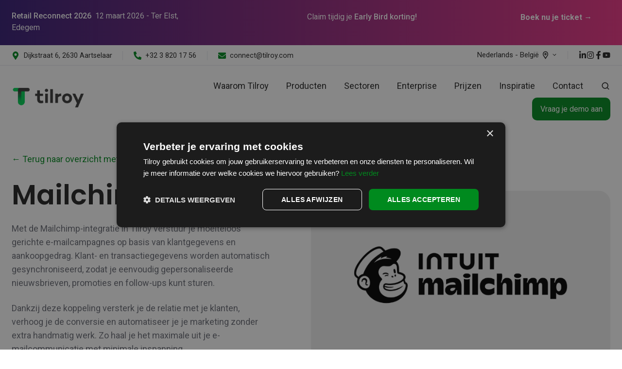

--- FILE ---
content_type: text/html; charset=utf-8
request_url: https://www.google.com/recaptcha/enterprise/anchor?ar=1&k=6LdGZJsoAAAAAIwMJHRwqiAHA6A_6ZP6bTYpbgSX&co=aHR0cHM6Ly93d3cudGlscm95LmNvbTo0NDM.&hl=nl&v=PoyoqOPhxBO7pBk68S4YbpHZ&size=invisible&badge=inline&anchor-ms=20000&execute-ms=30000&cb=engc99g3gqbp
body_size: 48919
content:
<!DOCTYPE HTML><html dir="ltr" lang="nl"><head><meta http-equiv="Content-Type" content="text/html; charset=UTF-8">
<meta http-equiv="X-UA-Compatible" content="IE=edge">
<title>reCAPTCHA</title>
<style type="text/css">
/* cyrillic-ext */
@font-face {
  font-family: 'Roboto';
  font-style: normal;
  font-weight: 400;
  font-stretch: 100%;
  src: url(//fonts.gstatic.com/s/roboto/v48/KFO7CnqEu92Fr1ME7kSn66aGLdTylUAMa3GUBHMdazTgWw.woff2) format('woff2');
  unicode-range: U+0460-052F, U+1C80-1C8A, U+20B4, U+2DE0-2DFF, U+A640-A69F, U+FE2E-FE2F;
}
/* cyrillic */
@font-face {
  font-family: 'Roboto';
  font-style: normal;
  font-weight: 400;
  font-stretch: 100%;
  src: url(//fonts.gstatic.com/s/roboto/v48/KFO7CnqEu92Fr1ME7kSn66aGLdTylUAMa3iUBHMdazTgWw.woff2) format('woff2');
  unicode-range: U+0301, U+0400-045F, U+0490-0491, U+04B0-04B1, U+2116;
}
/* greek-ext */
@font-face {
  font-family: 'Roboto';
  font-style: normal;
  font-weight: 400;
  font-stretch: 100%;
  src: url(//fonts.gstatic.com/s/roboto/v48/KFO7CnqEu92Fr1ME7kSn66aGLdTylUAMa3CUBHMdazTgWw.woff2) format('woff2');
  unicode-range: U+1F00-1FFF;
}
/* greek */
@font-face {
  font-family: 'Roboto';
  font-style: normal;
  font-weight: 400;
  font-stretch: 100%;
  src: url(//fonts.gstatic.com/s/roboto/v48/KFO7CnqEu92Fr1ME7kSn66aGLdTylUAMa3-UBHMdazTgWw.woff2) format('woff2');
  unicode-range: U+0370-0377, U+037A-037F, U+0384-038A, U+038C, U+038E-03A1, U+03A3-03FF;
}
/* math */
@font-face {
  font-family: 'Roboto';
  font-style: normal;
  font-weight: 400;
  font-stretch: 100%;
  src: url(//fonts.gstatic.com/s/roboto/v48/KFO7CnqEu92Fr1ME7kSn66aGLdTylUAMawCUBHMdazTgWw.woff2) format('woff2');
  unicode-range: U+0302-0303, U+0305, U+0307-0308, U+0310, U+0312, U+0315, U+031A, U+0326-0327, U+032C, U+032F-0330, U+0332-0333, U+0338, U+033A, U+0346, U+034D, U+0391-03A1, U+03A3-03A9, U+03B1-03C9, U+03D1, U+03D5-03D6, U+03F0-03F1, U+03F4-03F5, U+2016-2017, U+2034-2038, U+203C, U+2040, U+2043, U+2047, U+2050, U+2057, U+205F, U+2070-2071, U+2074-208E, U+2090-209C, U+20D0-20DC, U+20E1, U+20E5-20EF, U+2100-2112, U+2114-2115, U+2117-2121, U+2123-214F, U+2190, U+2192, U+2194-21AE, U+21B0-21E5, U+21F1-21F2, U+21F4-2211, U+2213-2214, U+2216-22FF, U+2308-230B, U+2310, U+2319, U+231C-2321, U+2336-237A, U+237C, U+2395, U+239B-23B7, U+23D0, U+23DC-23E1, U+2474-2475, U+25AF, U+25B3, U+25B7, U+25BD, U+25C1, U+25CA, U+25CC, U+25FB, U+266D-266F, U+27C0-27FF, U+2900-2AFF, U+2B0E-2B11, U+2B30-2B4C, U+2BFE, U+3030, U+FF5B, U+FF5D, U+1D400-1D7FF, U+1EE00-1EEFF;
}
/* symbols */
@font-face {
  font-family: 'Roboto';
  font-style: normal;
  font-weight: 400;
  font-stretch: 100%;
  src: url(//fonts.gstatic.com/s/roboto/v48/KFO7CnqEu92Fr1ME7kSn66aGLdTylUAMaxKUBHMdazTgWw.woff2) format('woff2');
  unicode-range: U+0001-000C, U+000E-001F, U+007F-009F, U+20DD-20E0, U+20E2-20E4, U+2150-218F, U+2190, U+2192, U+2194-2199, U+21AF, U+21E6-21F0, U+21F3, U+2218-2219, U+2299, U+22C4-22C6, U+2300-243F, U+2440-244A, U+2460-24FF, U+25A0-27BF, U+2800-28FF, U+2921-2922, U+2981, U+29BF, U+29EB, U+2B00-2BFF, U+4DC0-4DFF, U+FFF9-FFFB, U+10140-1018E, U+10190-1019C, U+101A0, U+101D0-101FD, U+102E0-102FB, U+10E60-10E7E, U+1D2C0-1D2D3, U+1D2E0-1D37F, U+1F000-1F0FF, U+1F100-1F1AD, U+1F1E6-1F1FF, U+1F30D-1F30F, U+1F315, U+1F31C, U+1F31E, U+1F320-1F32C, U+1F336, U+1F378, U+1F37D, U+1F382, U+1F393-1F39F, U+1F3A7-1F3A8, U+1F3AC-1F3AF, U+1F3C2, U+1F3C4-1F3C6, U+1F3CA-1F3CE, U+1F3D4-1F3E0, U+1F3ED, U+1F3F1-1F3F3, U+1F3F5-1F3F7, U+1F408, U+1F415, U+1F41F, U+1F426, U+1F43F, U+1F441-1F442, U+1F444, U+1F446-1F449, U+1F44C-1F44E, U+1F453, U+1F46A, U+1F47D, U+1F4A3, U+1F4B0, U+1F4B3, U+1F4B9, U+1F4BB, U+1F4BF, U+1F4C8-1F4CB, U+1F4D6, U+1F4DA, U+1F4DF, U+1F4E3-1F4E6, U+1F4EA-1F4ED, U+1F4F7, U+1F4F9-1F4FB, U+1F4FD-1F4FE, U+1F503, U+1F507-1F50B, U+1F50D, U+1F512-1F513, U+1F53E-1F54A, U+1F54F-1F5FA, U+1F610, U+1F650-1F67F, U+1F687, U+1F68D, U+1F691, U+1F694, U+1F698, U+1F6AD, U+1F6B2, U+1F6B9-1F6BA, U+1F6BC, U+1F6C6-1F6CF, U+1F6D3-1F6D7, U+1F6E0-1F6EA, U+1F6F0-1F6F3, U+1F6F7-1F6FC, U+1F700-1F7FF, U+1F800-1F80B, U+1F810-1F847, U+1F850-1F859, U+1F860-1F887, U+1F890-1F8AD, U+1F8B0-1F8BB, U+1F8C0-1F8C1, U+1F900-1F90B, U+1F93B, U+1F946, U+1F984, U+1F996, U+1F9E9, U+1FA00-1FA6F, U+1FA70-1FA7C, U+1FA80-1FA89, U+1FA8F-1FAC6, U+1FACE-1FADC, U+1FADF-1FAE9, U+1FAF0-1FAF8, U+1FB00-1FBFF;
}
/* vietnamese */
@font-face {
  font-family: 'Roboto';
  font-style: normal;
  font-weight: 400;
  font-stretch: 100%;
  src: url(//fonts.gstatic.com/s/roboto/v48/KFO7CnqEu92Fr1ME7kSn66aGLdTylUAMa3OUBHMdazTgWw.woff2) format('woff2');
  unicode-range: U+0102-0103, U+0110-0111, U+0128-0129, U+0168-0169, U+01A0-01A1, U+01AF-01B0, U+0300-0301, U+0303-0304, U+0308-0309, U+0323, U+0329, U+1EA0-1EF9, U+20AB;
}
/* latin-ext */
@font-face {
  font-family: 'Roboto';
  font-style: normal;
  font-weight: 400;
  font-stretch: 100%;
  src: url(//fonts.gstatic.com/s/roboto/v48/KFO7CnqEu92Fr1ME7kSn66aGLdTylUAMa3KUBHMdazTgWw.woff2) format('woff2');
  unicode-range: U+0100-02BA, U+02BD-02C5, U+02C7-02CC, U+02CE-02D7, U+02DD-02FF, U+0304, U+0308, U+0329, U+1D00-1DBF, U+1E00-1E9F, U+1EF2-1EFF, U+2020, U+20A0-20AB, U+20AD-20C0, U+2113, U+2C60-2C7F, U+A720-A7FF;
}
/* latin */
@font-face {
  font-family: 'Roboto';
  font-style: normal;
  font-weight: 400;
  font-stretch: 100%;
  src: url(//fonts.gstatic.com/s/roboto/v48/KFO7CnqEu92Fr1ME7kSn66aGLdTylUAMa3yUBHMdazQ.woff2) format('woff2');
  unicode-range: U+0000-00FF, U+0131, U+0152-0153, U+02BB-02BC, U+02C6, U+02DA, U+02DC, U+0304, U+0308, U+0329, U+2000-206F, U+20AC, U+2122, U+2191, U+2193, U+2212, U+2215, U+FEFF, U+FFFD;
}
/* cyrillic-ext */
@font-face {
  font-family: 'Roboto';
  font-style: normal;
  font-weight: 500;
  font-stretch: 100%;
  src: url(//fonts.gstatic.com/s/roboto/v48/KFO7CnqEu92Fr1ME7kSn66aGLdTylUAMa3GUBHMdazTgWw.woff2) format('woff2');
  unicode-range: U+0460-052F, U+1C80-1C8A, U+20B4, U+2DE0-2DFF, U+A640-A69F, U+FE2E-FE2F;
}
/* cyrillic */
@font-face {
  font-family: 'Roboto';
  font-style: normal;
  font-weight: 500;
  font-stretch: 100%;
  src: url(//fonts.gstatic.com/s/roboto/v48/KFO7CnqEu92Fr1ME7kSn66aGLdTylUAMa3iUBHMdazTgWw.woff2) format('woff2');
  unicode-range: U+0301, U+0400-045F, U+0490-0491, U+04B0-04B1, U+2116;
}
/* greek-ext */
@font-face {
  font-family: 'Roboto';
  font-style: normal;
  font-weight: 500;
  font-stretch: 100%;
  src: url(//fonts.gstatic.com/s/roboto/v48/KFO7CnqEu92Fr1ME7kSn66aGLdTylUAMa3CUBHMdazTgWw.woff2) format('woff2');
  unicode-range: U+1F00-1FFF;
}
/* greek */
@font-face {
  font-family: 'Roboto';
  font-style: normal;
  font-weight: 500;
  font-stretch: 100%;
  src: url(//fonts.gstatic.com/s/roboto/v48/KFO7CnqEu92Fr1ME7kSn66aGLdTylUAMa3-UBHMdazTgWw.woff2) format('woff2');
  unicode-range: U+0370-0377, U+037A-037F, U+0384-038A, U+038C, U+038E-03A1, U+03A3-03FF;
}
/* math */
@font-face {
  font-family: 'Roboto';
  font-style: normal;
  font-weight: 500;
  font-stretch: 100%;
  src: url(//fonts.gstatic.com/s/roboto/v48/KFO7CnqEu92Fr1ME7kSn66aGLdTylUAMawCUBHMdazTgWw.woff2) format('woff2');
  unicode-range: U+0302-0303, U+0305, U+0307-0308, U+0310, U+0312, U+0315, U+031A, U+0326-0327, U+032C, U+032F-0330, U+0332-0333, U+0338, U+033A, U+0346, U+034D, U+0391-03A1, U+03A3-03A9, U+03B1-03C9, U+03D1, U+03D5-03D6, U+03F0-03F1, U+03F4-03F5, U+2016-2017, U+2034-2038, U+203C, U+2040, U+2043, U+2047, U+2050, U+2057, U+205F, U+2070-2071, U+2074-208E, U+2090-209C, U+20D0-20DC, U+20E1, U+20E5-20EF, U+2100-2112, U+2114-2115, U+2117-2121, U+2123-214F, U+2190, U+2192, U+2194-21AE, U+21B0-21E5, U+21F1-21F2, U+21F4-2211, U+2213-2214, U+2216-22FF, U+2308-230B, U+2310, U+2319, U+231C-2321, U+2336-237A, U+237C, U+2395, U+239B-23B7, U+23D0, U+23DC-23E1, U+2474-2475, U+25AF, U+25B3, U+25B7, U+25BD, U+25C1, U+25CA, U+25CC, U+25FB, U+266D-266F, U+27C0-27FF, U+2900-2AFF, U+2B0E-2B11, U+2B30-2B4C, U+2BFE, U+3030, U+FF5B, U+FF5D, U+1D400-1D7FF, U+1EE00-1EEFF;
}
/* symbols */
@font-face {
  font-family: 'Roboto';
  font-style: normal;
  font-weight: 500;
  font-stretch: 100%;
  src: url(//fonts.gstatic.com/s/roboto/v48/KFO7CnqEu92Fr1ME7kSn66aGLdTylUAMaxKUBHMdazTgWw.woff2) format('woff2');
  unicode-range: U+0001-000C, U+000E-001F, U+007F-009F, U+20DD-20E0, U+20E2-20E4, U+2150-218F, U+2190, U+2192, U+2194-2199, U+21AF, U+21E6-21F0, U+21F3, U+2218-2219, U+2299, U+22C4-22C6, U+2300-243F, U+2440-244A, U+2460-24FF, U+25A0-27BF, U+2800-28FF, U+2921-2922, U+2981, U+29BF, U+29EB, U+2B00-2BFF, U+4DC0-4DFF, U+FFF9-FFFB, U+10140-1018E, U+10190-1019C, U+101A0, U+101D0-101FD, U+102E0-102FB, U+10E60-10E7E, U+1D2C0-1D2D3, U+1D2E0-1D37F, U+1F000-1F0FF, U+1F100-1F1AD, U+1F1E6-1F1FF, U+1F30D-1F30F, U+1F315, U+1F31C, U+1F31E, U+1F320-1F32C, U+1F336, U+1F378, U+1F37D, U+1F382, U+1F393-1F39F, U+1F3A7-1F3A8, U+1F3AC-1F3AF, U+1F3C2, U+1F3C4-1F3C6, U+1F3CA-1F3CE, U+1F3D4-1F3E0, U+1F3ED, U+1F3F1-1F3F3, U+1F3F5-1F3F7, U+1F408, U+1F415, U+1F41F, U+1F426, U+1F43F, U+1F441-1F442, U+1F444, U+1F446-1F449, U+1F44C-1F44E, U+1F453, U+1F46A, U+1F47D, U+1F4A3, U+1F4B0, U+1F4B3, U+1F4B9, U+1F4BB, U+1F4BF, U+1F4C8-1F4CB, U+1F4D6, U+1F4DA, U+1F4DF, U+1F4E3-1F4E6, U+1F4EA-1F4ED, U+1F4F7, U+1F4F9-1F4FB, U+1F4FD-1F4FE, U+1F503, U+1F507-1F50B, U+1F50D, U+1F512-1F513, U+1F53E-1F54A, U+1F54F-1F5FA, U+1F610, U+1F650-1F67F, U+1F687, U+1F68D, U+1F691, U+1F694, U+1F698, U+1F6AD, U+1F6B2, U+1F6B9-1F6BA, U+1F6BC, U+1F6C6-1F6CF, U+1F6D3-1F6D7, U+1F6E0-1F6EA, U+1F6F0-1F6F3, U+1F6F7-1F6FC, U+1F700-1F7FF, U+1F800-1F80B, U+1F810-1F847, U+1F850-1F859, U+1F860-1F887, U+1F890-1F8AD, U+1F8B0-1F8BB, U+1F8C0-1F8C1, U+1F900-1F90B, U+1F93B, U+1F946, U+1F984, U+1F996, U+1F9E9, U+1FA00-1FA6F, U+1FA70-1FA7C, U+1FA80-1FA89, U+1FA8F-1FAC6, U+1FACE-1FADC, U+1FADF-1FAE9, U+1FAF0-1FAF8, U+1FB00-1FBFF;
}
/* vietnamese */
@font-face {
  font-family: 'Roboto';
  font-style: normal;
  font-weight: 500;
  font-stretch: 100%;
  src: url(//fonts.gstatic.com/s/roboto/v48/KFO7CnqEu92Fr1ME7kSn66aGLdTylUAMa3OUBHMdazTgWw.woff2) format('woff2');
  unicode-range: U+0102-0103, U+0110-0111, U+0128-0129, U+0168-0169, U+01A0-01A1, U+01AF-01B0, U+0300-0301, U+0303-0304, U+0308-0309, U+0323, U+0329, U+1EA0-1EF9, U+20AB;
}
/* latin-ext */
@font-face {
  font-family: 'Roboto';
  font-style: normal;
  font-weight: 500;
  font-stretch: 100%;
  src: url(//fonts.gstatic.com/s/roboto/v48/KFO7CnqEu92Fr1ME7kSn66aGLdTylUAMa3KUBHMdazTgWw.woff2) format('woff2');
  unicode-range: U+0100-02BA, U+02BD-02C5, U+02C7-02CC, U+02CE-02D7, U+02DD-02FF, U+0304, U+0308, U+0329, U+1D00-1DBF, U+1E00-1E9F, U+1EF2-1EFF, U+2020, U+20A0-20AB, U+20AD-20C0, U+2113, U+2C60-2C7F, U+A720-A7FF;
}
/* latin */
@font-face {
  font-family: 'Roboto';
  font-style: normal;
  font-weight: 500;
  font-stretch: 100%;
  src: url(//fonts.gstatic.com/s/roboto/v48/KFO7CnqEu92Fr1ME7kSn66aGLdTylUAMa3yUBHMdazQ.woff2) format('woff2');
  unicode-range: U+0000-00FF, U+0131, U+0152-0153, U+02BB-02BC, U+02C6, U+02DA, U+02DC, U+0304, U+0308, U+0329, U+2000-206F, U+20AC, U+2122, U+2191, U+2193, U+2212, U+2215, U+FEFF, U+FFFD;
}
/* cyrillic-ext */
@font-face {
  font-family: 'Roboto';
  font-style: normal;
  font-weight: 900;
  font-stretch: 100%;
  src: url(//fonts.gstatic.com/s/roboto/v48/KFO7CnqEu92Fr1ME7kSn66aGLdTylUAMa3GUBHMdazTgWw.woff2) format('woff2');
  unicode-range: U+0460-052F, U+1C80-1C8A, U+20B4, U+2DE0-2DFF, U+A640-A69F, U+FE2E-FE2F;
}
/* cyrillic */
@font-face {
  font-family: 'Roboto';
  font-style: normal;
  font-weight: 900;
  font-stretch: 100%;
  src: url(//fonts.gstatic.com/s/roboto/v48/KFO7CnqEu92Fr1ME7kSn66aGLdTylUAMa3iUBHMdazTgWw.woff2) format('woff2');
  unicode-range: U+0301, U+0400-045F, U+0490-0491, U+04B0-04B1, U+2116;
}
/* greek-ext */
@font-face {
  font-family: 'Roboto';
  font-style: normal;
  font-weight: 900;
  font-stretch: 100%;
  src: url(//fonts.gstatic.com/s/roboto/v48/KFO7CnqEu92Fr1ME7kSn66aGLdTylUAMa3CUBHMdazTgWw.woff2) format('woff2');
  unicode-range: U+1F00-1FFF;
}
/* greek */
@font-face {
  font-family: 'Roboto';
  font-style: normal;
  font-weight: 900;
  font-stretch: 100%;
  src: url(//fonts.gstatic.com/s/roboto/v48/KFO7CnqEu92Fr1ME7kSn66aGLdTylUAMa3-UBHMdazTgWw.woff2) format('woff2');
  unicode-range: U+0370-0377, U+037A-037F, U+0384-038A, U+038C, U+038E-03A1, U+03A3-03FF;
}
/* math */
@font-face {
  font-family: 'Roboto';
  font-style: normal;
  font-weight: 900;
  font-stretch: 100%;
  src: url(//fonts.gstatic.com/s/roboto/v48/KFO7CnqEu92Fr1ME7kSn66aGLdTylUAMawCUBHMdazTgWw.woff2) format('woff2');
  unicode-range: U+0302-0303, U+0305, U+0307-0308, U+0310, U+0312, U+0315, U+031A, U+0326-0327, U+032C, U+032F-0330, U+0332-0333, U+0338, U+033A, U+0346, U+034D, U+0391-03A1, U+03A3-03A9, U+03B1-03C9, U+03D1, U+03D5-03D6, U+03F0-03F1, U+03F4-03F5, U+2016-2017, U+2034-2038, U+203C, U+2040, U+2043, U+2047, U+2050, U+2057, U+205F, U+2070-2071, U+2074-208E, U+2090-209C, U+20D0-20DC, U+20E1, U+20E5-20EF, U+2100-2112, U+2114-2115, U+2117-2121, U+2123-214F, U+2190, U+2192, U+2194-21AE, U+21B0-21E5, U+21F1-21F2, U+21F4-2211, U+2213-2214, U+2216-22FF, U+2308-230B, U+2310, U+2319, U+231C-2321, U+2336-237A, U+237C, U+2395, U+239B-23B7, U+23D0, U+23DC-23E1, U+2474-2475, U+25AF, U+25B3, U+25B7, U+25BD, U+25C1, U+25CA, U+25CC, U+25FB, U+266D-266F, U+27C0-27FF, U+2900-2AFF, U+2B0E-2B11, U+2B30-2B4C, U+2BFE, U+3030, U+FF5B, U+FF5D, U+1D400-1D7FF, U+1EE00-1EEFF;
}
/* symbols */
@font-face {
  font-family: 'Roboto';
  font-style: normal;
  font-weight: 900;
  font-stretch: 100%;
  src: url(//fonts.gstatic.com/s/roboto/v48/KFO7CnqEu92Fr1ME7kSn66aGLdTylUAMaxKUBHMdazTgWw.woff2) format('woff2');
  unicode-range: U+0001-000C, U+000E-001F, U+007F-009F, U+20DD-20E0, U+20E2-20E4, U+2150-218F, U+2190, U+2192, U+2194-2199, U+21AF, U+21E6-21F0, U+21F3, U+2218-2219, U+2299, U+22C4-22C6, U+2300-243F, U+2440-244A, U+2460-24FF, U+25A0-27BF, U+2800-28FF, U+2921-2922, U+2981, U+29BF, U+29EB, U+2B00-2BFF, U+4DC0-4DFF, U+FFF9-FFFB, U+10140-1018E, U+10190-1019C, U+101A0, U+101D0-101FD, U+102E0-102FB, U+10E60-10E7E, U+1D2C0-1D2D3, U+1D2E0-1D37F, U+1F000-1F0FF, U+1F100-1F1AD, U+1F1E6-1F1FF, U+1F30D-1F30F, U+1F315, U+1F31C, U+1F31E, U+1F320-1F32C, U+1F336, U+1F378, U+1F37D, U+1F382, U+1F393-1F39F, U+1F3A7-1F3A8, U+1F3AC-1F3AF, U+1F3C2, U+1F3C4-1F3C6, U+1F3CA-1F3CE, U+1F3D4-1F3E0, U+1F3ED, U+1F3F1-1F3F3, U+1F3F5-1F3F7, U+1F408, U+1F415, U+1F41F, U+1F426, U+1F43F, U+1F441-1F442, U+1F444, U+1F446-1F449, U+1F44C-1F44E, U+1F453, U+1F46A, U+1F47D, U+1F4A3, U+1F4B0, U+1F4B3, U+1F4B9, U+1F4BB, U+1F4BF, U+1F4C8-1F4CB, U+1F4D6, U+1F4DA, U+1F4DF, U+1F4E3-1F4E6, U+1F4EA-1F4ED, U+1F4F7, U+1F4F9-1F4FB, U+1F4FD-1F4FE, U+1F503, U+1F507-1F50B, U+1F50D, U+1F512-1F513, U+1F53E-1F54A, U+1F54F-1F5FA, U+1F610, U+1F650-1F67F, U+1F687, U+1F68D, U+1F691, U+1F694, U+1F698, U+1F6AD, U+1F6B2, U+1F6B9-1F6BA, U+1F6BC, U+1F6C6-1F6CF, U+1F6D3-1F6D7, U+1F6E0-1F6EA, U+1F6F0-1F6F3, U+1F6F7-1F6FC, U+1F700-1F7FF, U+1F800-1F80B, U+1F810-1F847, U+1F850-1F859, U+1F860-1F887, U+1F890-1F8AD, U+1F8B0-1F8BB, U+1F8C0-1F8C1, U+1F900-1F90B, U+1F93B, U+1F946, U+1F984, U+1F996, U+1F9E9, U+1FA00-1FA6F, U+1FA70-1FA7C, U+1FA80-1FA89, U+1FA8F-1FAC6, U+1FACE-1FADC, U+1FADF-1FAE9, U+1FAF0-1FAF8, U+1FB00-1FBFF;
}
/* vietnamese */
@font-face {
  font-family: 'Roboto';
  font-style: normal;
  font-weight: 900;
  font-stretch: 100%;
  src: url(//fonts.gstatic.com/s/roboto/v48/KFO7CnqEu92Fr1ME7kSn66aGLdTylUAMa3OUBHMdazTgWw.woff2) format('woff2');
  unicode-range: U+0102-0103, U+0110-0111, U+0128-0129, U+0168-0169, U+01A0-01A1, U+01AF-01B0, U+0300-0301, U+0303-0304, U+0308-0309, U+0323, U+0329, U+1EA0-1EF9, U+20AB;
}
/* latin-ext */
@font-face {
  font-family: 'Roboto';
  font-style: normal;
  font-weight: 900;
  font-stretch: 100%;
  src: url(//fonts.gstatic.com/s/roboto/v48/KFO7CnqEu92Fr1ME7kSn66aGLdTylUAMa3KUBHMdazTgWw.woff2) format('woff2');
  unicode-range: U+0100-02BA, U+02BD-02C5, U+02C7-02CC, U+02CE-02D7, U+02DD-02FF, U+0304, U+0308, U+0329, U+1D00-1DBF, U+1E00-1E9F, U+1EF2-1EFF, U+2020, U+20A0-20AB, U+20AD-20C0, U+2113, U+2C60-2C7F, U+A720-A7FF;
}
/* latin */
@font-face {
  font-family: 'Roboto';
  font-style: normal;
  font-weight: 900;
  font-stretch: 100%;
  src: url(//fonts.gstatic.com/s/roboto/v48/KFO7CnqEu92Fr1ME7kSn66aGLdTylUAMa3yUBHMdazQ.woff2) format('woff2');
  unicode-range: U+0000-00FF, U+0131, U+0152-0153, U+02BB-02BC, U+02C6, U+02DA, U+02DC, U+0304, U+0308, U+0329, U+2000-206F, U+20AC, U+2122, U+2191, U+2193, U+2212, U+2215, U+FEFF, U+FFFD;
}

</style>
<link rel="stylesheet" type="text/css" href="https://www.gstatic.com/recaptcha/releases/PoyoqOPhxBO7pBk68S4YbpHZ/styles__ltr.css">
<script nonce="Iq1NZ-K1ysaIU8OpJpiB2A" type="text/javascript">window['__recaptcha_api'] = 'https://www.google.com/recaptcha/enterprise/';</script>
<script type="text/javascript" src="https://www.gstatic.com/recaptcha/releases/PoyoqOPhxBO7pBk68S4YbpHZ/recaptcha__nl.js" nonce="Iq1NZ-K1ysaIU8OpJpiB2A">
      
    </script></head>
<body><div id="rc-anchor-alert" class="rc-anchor-alert">This reCAPTCHA is for testing purposes only. Please report to the site admin if you are seeing this.</div>
<input type="hidden" id="recaptcha-token" value="[base64]">
<script type="text/javascript" nonce="Iq1NZ-K1ysaIU8OpJpiB2A">
      recaptcha.anchor.Main.init("[\x22ainput\x22,[\x22bgdata\x22,\x22\x22,\[base64]/[base64]/[base64]/[base64]/[base64]/UltsKytdPUU6KEU8MjA0OD9SW2wrK109RT4+NnwxOTI6KChFJjY0NTEyKT09NTUyOTYmJk0rMTxjLmxlbmd0aCYmKGMuY2hhckNvZGVBdChNKzEpJjY0NTEyKT09NTYzMjA/[base64]/[base64]/[base64]/[base64]/[base64]/[base64]/[base64]\x22,\[base64]\\u003d\\u003d\x22,\x22wo9aw7kmAXAow4AaUzPCusO/AR1fwpnDhDLDssKkwqXCuMK/wrjDhcK+EcK4YcKJwrkGKAdLIwjCj8KZfcOFX8KnIcKuwq/[base64]/CqE7DvkXCncKkZsOMwqhQasKqw6cvXcO/[base64]/DmXstDcOYCcK8woDCq3tWBQXDlsK1JCTCnzArL8Ocw4XDpsKkc0HDhHPCgcKsCMOZHW7DtMOvL8OJwrzDlgRGwonCs8OaasKCccOXwq7CtSpPSznDuR3CpzNlw7sJw6TCgMK0CsKyT8KCwo9yJHB7w7LCrMKGw6LCm8OPwoc/FzBuBsOuA8OHw6BmWyZcwopTw5bDucOhw7obwpHDjSNIwo/Chm8+wpTDnMOjLFrDtMOawrcdw5rDlRnDlV/DvcKww5xswrnCpBjDtsOYw70idMOkfiLDv8K/w7cbBMK2E8O/wqVuw4YzL8OqwqNJw7oqJ0HCixA4wppQUxDCqzRfFQbCjg7CgFIpwqUtw5PDvWFgcsOscMKhFyHCrMO3wqTCiXJhwoDDmcOqHMO/DsKAZlUzwoHDp8KuI8KTw7crwpc9wqHDvx/[base64]/[base64]/CqMO8wpjCl8K4w7cbEjphwpwtwoRfLSgvccKKA1jCoSdVBcO/[base64]/[base64]/[base64]/wqrDoWvDgcO9LcOaecKhMMK0IsK1Z8O0wpogPyfDqUzDgi0gwrpHwqEXLXA6OsK4E8OkP8O1XMOjQ8Ojwq/[base64]/CjzgbDcKYw4cGwo/CiX8VZEcVGkoswqcGDn5+CsOXAnotOUTCjMKeD8KCwrLDg8O0w7LDvDtmK8KCwpTDtwNkFsOww6VwPFjCrVtYSksQw7fDvsOIwqXDtGbDjAd1CcKJWH86wozDgUtNwpTDlibCmG9ewpjChj0zKh7Dg0xDwo/DqkjCvcKIwoc8UMK6wpJiHCXDvRrDrxx8csK6wog7c8KoWyUGKm1LIhzDkV9MGsKrCsKow7ZQGDIMwpsEwqDCg3hiMMOGUsKAXDHCsApwRMKCw57ClsO/[base64]/Cn8O3bcKvJjzDi8OVIn3Cr200UVHDj8K9w5QXYMOpwqtLw75hwp9Vw5jCp8KhWsOMw7krw4QxWMOFe8KBw7jDjsKTDCxyw67CnmkVTFVZY8KzcyNXwrHDplTCsV5+aMKqRcK+YBXCsk/DrcO1w6bCrsOKw5AoA13CtBMhwoNBbw4tLcK+ZV1ME0/CjhF6QkN2d2dvdmAALT3DqwMtfcKTw7pYw4TCs8OzAMOQw5Exw41ieVTCusO/wr8fEwPCtG1ZwofDl8OYLcOJwotuKcOXwpfDosOfw5nDtBbCocKsw4t4RRfCn8K1acKRNsKlbyVrNAFuBTHCqMKxwrfCo1TDiMK1wrgpe8OfwpACP8KDTcOaFsOVIU7DjTbDtsKuNkLDncKxNE4+csKEBAsBacKoGz3DgsKRw4gMw73ChMKxwrF2w6N/wr/CoH7CkETCrMKDIMOwVjrCoMKpIUjCmMKxCMODw4gZw5c8cmQXw7R/[base64]/Cvy1DIcOMw51+wrozwo9fwpNHw5LDr8O6RMKveMOXaWc5wqthw4Y3wqbClVckSXHDuQJFFmMcw7ReGE4Mw4wiHF/DvMK5ThwcEhE7wrjDhTRwUMKYw7Igw6LCvsOSOShlwpLDkCFQwqYdIkjDhxFoZMKcw7Rlw4rDr8OpVMODTn/[base64]/Cjzwuwo3DmsKIasK+w6HCpMKuw5zCk37DpxQoFMOaLEfCgFbDlnckHcKYKjoiw7VMJ2tbPMOCwoDCtcKid8KUw77DlWEwwrEJwonCkQ3Dk8OAwp9twofDrjPDjADCi35zfsOmGErCjS3Djj/CrsOWwrwvw6DCvMO5NSXDpTxCw7lEC8KVDxfDhDIhGlzDlcKpRnNfwqVgw7h9wq0/woRkW8O0L8ODw5oEwoklF8KpT8Obwq8Nw7jDuVN8wq9Swp3DksKbw77CiRliw4DCvsO4ecKdw6DCvMOyw6s0ajwyBsONX8OhMlEwwokWFsOlwq/[base64]/Cm1/DgsKJXsK2w4fCtDJrOsOpw4JSVcOCWTcwS8Kqw5IFwrlDw7/Du1kKwoTDvitCLV8BMcKhLAMyO1DDtX14cRkPCTE4OTDDoQLCrATDhm3DrcK1FBvDiX3DkH1dwpHDsgcLwqouw4PDl3/DlFF+CEvCjUY1wqDCnk/[base64]/Cu8Ozwr7ChsKLw47CnFvCgsOowonDocOjwqbCs8OmNcKvVEokEBPCj8OGw5/DrzNmYj5kIsO5JRgbwrHDvDzDnMOEwrDDqcO7w7TDox3DkCQjw4rCjhTDq28nw6bCvMKyZcOTw7LCicOxw6c+wqRuw7fCt0U6w65iw4EMc8K1wqzCtsOpLsKcwrjCtTvCh8KZwpTCgMKLVHXCgMODw5g/w7VOw7U6w5A2wqPDt1vCgcOZwp/Dr8O/wp3DlMOHw5dBwp/DphvDhUgGwpvDgT/CosOrWQceVFTDm3/CrC8KD25rw7rCtMK1wp7DtcKBFcOhDAwqw5wlw6FOw6vDkcKVw5xLS8OYblUwb8O9w64qw4gKSD5bw5cwfcOOw50twoTCncKiw4Q5wqjDjsOmQsOqCsKsSMOiw7/[base64]/[base64]/YwvCm2HCr8K5ZcO9byIBwrYQUMKSUQTChAsMQsK5OMKmT8KFecO0wp/DssKaw6nDk8KsDMO8LsOMw4HDuAc6w6nDsx/DkcKZdRPCjFoNHMO+esOmw5TCvi8PPMOxBsObwpwQdsOVfiUAbAjCogA4wrjDosKRw6phwqQuOVp4NzHCnm3Dp8K1w756fWtFw6rDmBLDsAJLZRclLsOawrtxJhlaGcOkw4LDosOGfcKNwqJfFn9aF8Odw6B2A8Kvw7vCk8OZCsOxcyhYwrLClXPDosO/MSDDtsOGUmQOw6TDkiDDmkbDrV4Qwp1wwqM9w65kwrLDugXCpTTDjABCw5kPw6UPw7/DpcKUwrTCuMObHVTDq8OrRDhew4tXwp1Hw5Jcw6wtElFEwovDosOLw6fCtcKxwqR4MGpawpV3flHCo8OaworCrMKawodZw5AJGFlnDzVRaUBxw6JGwpDCm8Kyw5nCukzDusKSw6HDl1F5w4h2wpZawo7DkCjDg8OXwrnChsOOwr/CpFwfEMKvdMKqwoJfX8KAw6bDsMKWYMK8esKNwp/Dm2E4w7FKw4zDlsK8LMOzME3Ch8O9wrMVw7fDlsOYw7HDvXQww6/[base64]/Do8Obwqduw4HDvGHDqgDDq188wpLDqGnDlRDDmGU6w5MEPUpewrLDtwzCosOxwoPChS7DlcKWCcOtB8Kaw5MpV1oqw6dBwrcASzbCvlnCgl/[base64]/CjcOPWcKTJ211wqRUwofCtsKvwpnDsQrClMK5wqnDuRkRMFEqdXDCp0nCncOrw5t9w5cGI8K7w5bCqcOaw7V/w6Jxw4tHwqdAwoQ7KcOQJ8O4BcKUbsOBw4BuGcKVSMOvwozCkirCvMOLHmvCoMOuw4FHwpZuRHlRYCrDiElmwq/[base64]/DmsKNw4UDw5t7DhXDksKFwoLDkRU9w5fClgvDhcKzJmV2woB9KMOww7EvJ8ONcMKyZcKgwrPDpsO5wrMTDcKRw7UrKhTClTg+G3vDoFtEZcKHQcOBOSsQw7NZwo/[base64]/[base64]/w77CnVBwQMOww5HCpMOPRsK9w5YXWEcrG8K8w43ChhLCpzbCsMOzOlR1woVOw4VhWsOvbTTDkcO4w4jCsxPCuEpWw4HDsUfDqy7Dgj5fwprDosO9wqgHw7YSXsKiLXjCl8OeGsOzwr3DswsCwq/DlsKcAxk4QcOzFGQOaMOtVGjDscK/w7DDnkUXHjoAw4rCgMOkw5ZAw7fDnFjCgSB6w5TCjidPwqoiUiQNTEPCjsKXw7PCr8K0w5obAivCpQd7wpcrLMKBacK3wrDCqg8XUCrClHzDmk4Ow60Nw5rDnh1USmB3CcKCw7hSw65Dwrwdw4fDvDvCpS7CiMKSwrjDmxEjccKQwpDDiTQ8bcOmw7PDisK8w53Dl0/ChGVhT8K0K8KuIMKLw4DDisKZDh19wqHCjcO4JTwtLsK9ByvCo0QlwoVbbwtodMOMRU3DlkjCjsOoFMO+egbClVcfacKpdMKrw5LCtEE1ccOTwprCpMKlw7fCjh5Yw6N4HMO8w5c/Ik/DuVdxB3BJw6I9woxLScO2aQlEYcOpLmTDoGY3RsKHw7gOwrzCt8KeSsKCwr7Cg8K6wqEoRj3CmMK+w7PChiXCky0kwoIWw61Pw7nDj27CosK/HcK7w48AFMKrN8KvwqdgHcOHw65Fwq7Dq8Kmw7bCuR/CoVtCb8O5w6AJeRDCicKcEcKxRcOxVjEUNFLChcOhSRAGTsO3SsOlw6p+PXzDg2c5DiV+wqcDw6czdcKSU8Orw7DDgw/Chlx3fFLDjD7DocKeKcOifjozw6ApWRHCl1Qkwqk7w73DtcKYCFXCqXXCncOYFMK8X8K1wr9zcsOyK8KNV1fDuA93KsORw5XCqHEPwo/DoMOFVsKse8KqJFtVw79Jw6VVw6kLMyMdWX/[base64]/DhxpOw5t7QhrCqDQbw4s0Lh7DtsKtw53DlMOBwrrCgBVtw4zDpcOXDcONw5RFw4s/[base64]/CrsKGPQzDoMOnw7RUDMKIw7XDhsKWwodPBA3DkcOJJghiCyHDksKcw4jCosKVHRV3WcKWAMObw4FcwogXQWHDq8OywroJw4zClmnDqT/DuMKPUMKTVxMiCMORwoBmwqnDuzPDkMOJSMOcWw/DscKjecKiw58VXzU9A0NOZMOrZXDCmsOHasO7w47DqcOqR8OKw705w5XCgMKowpYhw5p6YMOzKnJHw7NgacOnw7UWwrEBwpTDt8KmwojCjiDCisKsD8K+GGo/W0N2AMOhSsO6w5hzwpXDp8OMwpjCl8KPw4rCtV9KUDczGjdkURh5w4rCrcOaU8O5eiDCv3rDicOBwpHDjxjDpsOtwpRECRfDrBJqwoN8JMO8w6ksw61lFW7Dr8OGAMOfwoVOJxc1w43CjsOnAADDmMOQw7/[base64]/[base64]/CuW8MwoEmMcOvw7nDvMK0wp5oZ2TCuU8bKlnDisOrfsKze3Fuwo4IGcOGKcOPw4XCrsO1IDXDosKZwpbDiXNpwp7Cm8OgGcKfY8KdJ2PCrMO/UsKAQQ4zwrgIwqXCssKiEMOxOMOEwrLCnC/CnFwuw53CgQHDuR05wqTChEomw4B4ZnwDw5QJw4hXIGXChh/[base64]/[base64]/DsXM6BcOsw4Zsw6/DinbDjcOsZSTDnX/CusOCfMO2Z8K1wqHDkQcmw7kSw4xDJsOyw4lMw7TDhzbDo8KTIjHCrRsNOsOWCmLDqjISIBtJacK7wp7CisOHw6cjDlHChcO1RT9Bwq4VNXbCnHjCpcONHcK9TsOtH8KPw7/DjCLDj33Ch8OWw7trw55aOsKdwqjDtQrDimbCpAnDj0DClzLClhvChxArXgTCuyoONkhVPcOyQR/CisKKworDssKzw4NSw4ITwq3DtXXChzhGYMKiEC4ffCnCs8O7LT3DrMOEwrLDphUDIETDjsK0wr1Ld8OfwpABwr8qD8OEUjsoG8O4w7NyYX5twr0tdsOiwqoywq5kDcOtbg/[base64]/Cp8ONw7XDjAPDvMKew61La8O2E0HCpcOJdyRnw6PCpAXChsOsGsKrYndKZDfDhMOPw6/Do0jChHnDssOSwoUKMMORwrzCtAjCshIUwptDIsKuwr3Cm8KSw5LCvMOLPwnDk8OuMBLCmC91MsKiw5crCl52ODp/w6QWw75aSEQ+w6HDpsOJMUPCjCgBUMOUUlrCscKJJ8KGwqMDHCbDscKzZg/Co8O/[base64]/wpHDszARRy/DicO3PcKUwrnDv8KdEcKrdsKPBR/[base64]/CnDF2wpHDmlHCo8KHX2pyfG3Dl8KDVcK9eA7Dhi/Cv8OKw4cwwqfDqSPDhGx/w43DgHvDuhTChMOOdsKzw5DDmUU0dnfDiEsHA8OrTsOGUVUGOX7DmHdNfnjCtDg4w7JBwqfCscO4S8OXwoTDgcO/wrDCvUBcBsKEZlHCiy4zwoXChcKVVlNZZMKbwpY1w7RsICHDm8KVf8KiTF7CjWnDksK7w6lnGXYXUHxIwp1Fw7tUw5vCn8OYw5rCmCXDrBpLVcOdw6MeLUXCp8OGwrMRCCtPwpY2XsKbcQbCswwTw4/[base64]/ZRExwr1cw7zCnsKLworCq8K1VcO8wrbCgFFdw6jCiXfCscOKe8KsNMOMwpEVE8KlIsKXwrcATMO0w6TDr8KKGEIgw7kjFsOYwpdvw6tWworDkjbCv3jChsKrwp/Cj8KXw4rCpSLCl8KMw5bCsMO0ScKkWXUKN0J0MmnDu0AAw4vCsCHClsKSR1JRWMKvDS/Dqz3Cv1/DhsOjNcKZURDDg8KhRQPDncObJMKINk/DrVTCuQTDhAw7UMOiwpAnw7/[base64]/CrsOJw7zDkxRJV0dzw4tFOMKDwqEXw6nDsjTDgi/[base64]/dgXCkMOzA8O1PcOHwo3DusOVS3/DrcODwpjDtMOXNsKlwrrDu8OJw7p0w5YfVg0Ww6trUkcaWCbChF3DvMO2EMOGZsKFw6YNF8K6J8KYw5RVwpDCsMKAwqrDpzbCsMK7ZsKAaiFtSh7DoMKUAcOFw6HDm8Kew5h1w5bDmzY8GmLDiy4Aa3YPNHkiw7VpLcO0w4pKHjLDlk/DsMODwokNw6JsIMKSEEHDqw83fsKpXTBbw5fCmcO/S8KVRVUGw6h+Jk3CjcOBRCLDmDhmw6LCp8KNw4B+w4XDjsK7XMO6YnjDjW3DlsOow5HCtkI+wqXDlMODwqvDoisAwoFWw7sNdcOnI8KIwqjDhHEbw5gQw6rCtw8Kw5vDscOOQXPDp8KJHMOQNS4VIF7Cnyp/wpzDnsOiVcOkw7zCi8OcESMFw5xhwrc9WMOAE8KdNTUCFMO/[base64]/IhrCokfDucOiCcKJMTXCjMO5woXDohvCmsK+bhgEw7RDbh7Ch1cewrtiC8KEwpR+I8K/[base64]/DhEjCrjNlwrIXAcKwXSnCvsOswrbDlcOdXcKbWMKwH2waw4hcw7kREcOSwp7Dh3PDv3tpGsKwfcKlw6zCr8Ozwp3DvcOew4DCgMKFUsOiBCwTMsKWKmHDqsOiw5cOOmw0AijDtMKuw63CgG5Lw7tQw64xYx/Cv8Oiw5PChcKZwqJALsObwpHDg3TDmcKqJTRJwrzDhXULM8O1w681w514VMKtSSxmZmJFw7Ztw5TCoisGw7rCncOCUkvDiMO9w53DssOewpDCj8K6wop1wrt3w5LDjkl1wrvDrVMbw5rDt8Kuwrliw4bDkD8iwrHCk0TCm8KIwpYUw4geBMOFKAVbwrbDljvCoXPDjn/DvmnCrsKZCHt+wq8Yw63ClBrCssOYw6MNwrRFP8O5w5fDvMK9wqrDsDRywq3DksOPKh0zwoXCuABSShcsw4DCq1JIC0rCrnvCmk/DksK/[base64]/CosObwq8vR8KTw7NbYw00woQJwrhHJcKIwpTDq2/DksK5w5bCvcO/O3pKwqczwr7ClsKtwo8/[base64]/Cix7DhUzDvMKbO8KuwqtowoLCocK8w5fDoW8ZZcKLF8O5wqzCmMOUDyRFD3DCjnYywrPDu0JSw6XChEHCv1FywoMxDB/CtMO3wppyw4DDrk1vJcKEB8KBIsKTWTh2O8KDccOCw6hPVgXDj3/CncK8RHEbHCBNwo4xDMKyw5xHw67CoWlJw6zDtzHDhMOuw47Dhy3DswrDkT9Ewp/DpzJoGcO2eALDlTrDk8ObwoUZL24Pw7s/[base64]/[base64]/wqHDh8OxacKRw6g/FBdZRcOJwqHDrMOOwqlaw68Lw4LDrsOtb8OhwoMeacO5wrlFw53Cp8Oew7VgL8KUDcOfVsO+w4B1w7JpwoB5w7PDlHcZw6LDvMKhw5t0dMKZai/DtMKLbxzDkWrDg8OGw4fCsDAkw7LCksOTTsKteMKBw5NxXENPwqrDr8O9wohKcnfDscOQwovCpThsw7jDucOlDWHCqMOZBwfCgcOUMWTCllkCwpjCkyXDnk5rw6FkfsKcBVp3wrfCr8Kjw6rDrMK+w4XDqmJMHsOGw7/CjsKTKWRYw5/CrE4Qw4TCiW12woTDhMOgED/DszTCt8OKfHlCwpXCqsOPw58Fwq/CsMOswrdYw5TCmMOCIX9ZNxxxJcK4w6jDi2hvw6MLRAnDtcOxd8KgMsOxdVpiw4bDpkBFwpzCqG7DtsOSw4VsP8OXwqJ8fsK/[base64]/wo0qC8KsCsOzN0REE8K6w5TCgzlMOGnDk8KDQnrCp8KWw7AYw5jCs0vCsHfCpkjCo27ChMO6a8K+T8OFEcO/FcKSHnc+w6AOwoxoZsOLLcOMWBMgwovDtcKfwqDDoTZbw4scw4PCmcK1wrckYcKlw5zCthfDl0XCmsKcw6N3HMK3wodUw67CiMKSw47DuQrCmmEfI8KBw4d9DcOcSsKNDCsxdmojwpPDs8KiUhQub8O/w748w6I/w4geCTFKTB4PFcKGMMOIwrPCjsK+wpDCrzjCocO3BsKfLcKUM8KKw6zDrcK8w7LDojDCugYLNEtIcmDDmMObY8OTNMKBBsK/woMEDElwc03Cpy/Cq3RSwqLDvlRgf8KDwp3DsMKwwpBBw6ZwwpjDicKpwqfCl8OvbMKUwpXDusKKwrQhTg/DjcKjw7fCncKBdkzDrsKAwqvDuMKSfgXCpzsKwpF9BMO6wpHCgippw48DfsK/VFASH2x6wq/[base64]/DiBQvwrzDtCF6TRzDr8OlwrQ7w4LDmAN5I8KCwrt3wrTDlsKCw4TDu2RUw6zCrcK7wqQrwpxAJMOGw4nCq8KCFsKMDMKswozCiMKUw5Rfw7DCvcKJw4tyUcK6ScOzKcKDw5LCukDCg8OzOj3DjH3Cn342wpjCuMKED8OnwosHwpoWDF1WwrJfCMOYw6w9P3UHwqEuwp/Dq2nCicK3NmEEw5XCixdzK8OMwrLDs8OWwpTCtn3CqsKxHTRJwpnCiWBbEsOewplMwq3ChMOww4VAw691wpHCiWBMShvCscOoJipFw63CrsKWLUdOwqDCrjXDkiY+bwjDtVNhPwTCizbCtRdfQV3DlMOnwq/[base64]/cXRACMKtcMO6wo3ChTnDnMKgw7ZtwrDChjTDsMOdesO1I8ONdXlacTsnw5gaMV7DscOvD1syw7TCsF5rGsKuZFPDqU/DmWkTecO1LybCgcKVwrLDhyo0wpXCnldQecKXcEYHdXTCm8KBwrdnfDTDtsOWwrzCgMKIw78XwqnCvMOZw5DDtUXCscKdw5LDlhzCuMKZw5fCocO2PE/DgMKyN8O4w5M6ZMKLX8OdTcK/YnUbwpxmCcO2EXfCnm/Dj2fCrsO7ag7Cp1TCgMOswrbDqkLCqMOqwrEvF3Eewqlzw50Lwo/ClcK/[base64]/[base64]/[base64]/w5FTV1d9wrXDtFRmw73CncOtw48XcMKPwqLDp8KaHsOJwrzDtcKJwrLCnxbDpHhWaHzDsMKDMU4vw6PDs8OMw6xMw6LCkMKVwrPCkmVMdEc/wqI2wrrCqQJiw6plw5RMw5DDp8OuUMKoacO8wozCmMKzwqzCmkRIw5jCicOzWQgkHcKAPWvDmS7CrDrCqMKkVMKtw7PDh8OnT3/DoMKhwrMBIcKQwonDsAXCscKME0zDk2XCtCLDtmPDv8KZw7J2w4bCmzrChXcYwrYnw7Z+MsKLVsOww61UwoQgwqzCt3HDkW8Yw6XDv3rCpE7DnmgbwprCqMOlw7pJaV7DpwzCv8KdwoMbw6PCosKjwrTCthvCksOOwqnCscOpw5gbVRbCq0DCuwYsCh/[base64]/[base64]/Cj8O8w4hfw5kkw7hVw5EbAsKYKsKJF2HDv8OpM30CXcKbw40gw4/Dt2TDtDBxw6LCrcOZwrx/H8KJKnnDlcORDMOaVwzClkbDnsK/Tz1xLivDnMKda0HCksOWworDoQ7CoTXDnsKHw6ZqMmJQIsOcKg5fw5U/w7JBf8K+w5xqeVbDncO6w5HDl8KQW8OTwoZTdE/CgRXCv8KoUsOUw57DhsKhwqHCmsONwq7DtU5NwpIeVm/CmQd6Z3PClBjCrcKlwoDDj3INwqpSw5kZwqA/YsKnasOpJA3Di8KGw61HLxAAZMOPBhg7BcK+wrlAZMOKf8KGccO8KF7Ds3hobMKww5Nbw57DksKkwrPCg8ORTCEwwrNcPsOowrPDhMKfNcKPOcKLw71Vw4xFwpnCplzCocKuC2cZcFnDvGTCjncBan8jQlLDpC/[base64]/bxnDvMOUw4vDlVxVEVZ8bMKFIzrDtcKCwp1uRcKJZ0omFMO7WsOfwoIxBFs5SsO2R17DrQjCqMObw4HCr8OVUcOPwroqw5jDlMKbJiHCmcOsVsO5UBB+fMOTKlPCjDYew5PDow7DmF7Csz7CnhbDn0ocwoXDnxXCkMOXMyZVCsKxwoBZw5Y4w4/CijsVw659DcKtXXLCkcK7KsOvZFLCrC3Djw0DBxsmLsOgBMOpw7gBw6B2OcO5w4nDoDAYJEjCoMKhwq1kf8OVP2/CqcORwqbCs8ORwoJHw5MgXldgVWrCkgfDoXnDtEnDlcKfTMKsCsOzFFjCnMOGSSnDlG1MUkbCosKxM8O0w4QKME44Q8OPbMKswqk1TsOBw7DDm1cIIQHCqhdGwoIVwonCq33DqjFow6Z1wpnCl2PDrsKqY8Klw7nCgzlOwrTCr2FucsO/[base64]/[base64]/wofDsRAiwpHCtnNxQMOrwpRvA3kpw5nCjMOlH8OrFBARLnrDicK3w7VRw6vDqlPCp0PCsxTDoGZQwqbDk8OVw6xoA8O/w73Ci8K0w5EuGcKSwrrCvMKcYMOVY8Kyw5tlRz1ewp/Cll7DhMK2BMO/w70qwrYVMMOmbMKRw6wZwp8iRSPDtj1Jw4rCiDIAw7MaeA/CiMKKw4LClF3DtTI0W8K9SzrCrMKdwoDClMOcw57CjVUCYMKvwrwzK1bCgMOPwoNYLhUqw5/CoMKBFsOVw5pbdVjCtMKWwqd/w4RrVMOGw7fCpcOew7vDhcK9YC3Dg0gDHH3CmRZicxtAdcO1w7p4ZcKAY8KtccOiw70dYcK/wqgaNsK6UcOcZHp9wpDDssKLU8KjYDE0aMOVTcOvwqjCrD81aAldw45Cw5bCkMK2w5V5PcOEA8O7w402w4bDjcOrwrx/YMOXOsKcXHLChMOyw6s6w5tVD0xgTcKuwqY6w7wrwrQOd8Oxwq4KwrJfMcOofMOvw705w6PDtUvCo8OIw5vDpsOjSCc4dMOzSWnCssK1wrlWwrnCl8O0BcK7wobCkcOCwoM+WsKjw6MOZWDDthkdRMKWw6nDuMOHw75ubXTDoyLCisO6Xk/DmwZ0QcKDLWfDhMOpD8OcAsOWwplOIsOTw5DCpsOXwobDvylFcVfDlAULw54pw4YLZsKHwr3Cj8KGw5k7wo7ClSoew6LCqcO4wrTDuERbwpEbwrtNHMKpw6fCkC7ClX/[base64]/CgcKSF8KQwoPDq8O+cnRnECbCphAUEcKUwo5SUjQYIk7DrmfCrcKJwqcIbsOCw54UOcOvw5zCicKtY8KGwo53wq1Uwr7Dt0HCpivCjsOqBMK9bcKjwrnDt3l7VnYiwpDChcOvR8O1wo44NMK7USHCncO6w6XCtB7CncKCwonCoMOrPMOucH5/S8KWBw0PwodOw7fDpgxPwqxuw6MRbmHDr8Kiw5xjFsKpwrDDryQVX8OFw6rDjFfCgzYJw7M8wpwMJsOYTEQRwoTDt8OsPWJPw6c2wrrDrnFow7zCu0w2SRbCuR4GfcK7w7jDnl15LsOhbFICPsO/OhkkwoHDkcKBBmbDg8O6w57Chz0Mwp/Cv8O1w6QtwqrDocOCO8OOFihxwpXCrCbDh0IEwrzCkBU8wovDs8KGKHUYKsK1FxVQcUDDp8KkXcKPwrPDhcObd1A9w51eAMKSdcOiCMOON8K+FMOMwqrDh8OeEyTCoRQ7w7HCtMKhbsKcw59Pw4TDhMObOSZkZsOQw5rDscO/ZBIsfsOEwpV1wpDDqXPCmcOCwpNOCcOXUMOmO8KHw67CssO3fmRJw5Ycw4oewpfCoGrCmsOBOsK+w7/CkQ5Bwq5Fwqkywop6wp7DvFjDvVbCmnN3w4jDucOTwovDvQnCt8KrwqTDnQzCtibCuHrDhMOjWxXDmz7DmcOewp3CscOmMMKNZ8O/C8OBOcOdw47CjcOawojDiXA/LGcmE0tkTMKpPsO+w4zCvMO9wqRBwo3DvTEEf8KOFhx3HsKYDER5wqVvwo0gb8KwVMO6V8OEcMOvRMKFwo4QJS3DmcOtwqt9QMKrwo5tw5jCk37Co8OTw6fCu8KQw7rCmcOHw6kQwp52esOrwphNKTbDp8OCIMKDwqIPwrDCm3nClsOvw6bDjj/CicKmUgsgw6nChgsrfQNTQz9kcix2w7nDrX5rPsONQcKbCx8FR8Kfw6bDm2tad3DCrzFKZV0BEVvDjHDDjS7CpgjCv8K3L8OLTsOxMcK1PMOubm0QFTUodsK2OFcww5PCj8OGTMKFw7Rww5Azw4/[base64]/CpBHCgcKHw43DtMKrScO+wpjDr8O9EMKrw6jDocOhKcKZwoQzKsO3wo/Cj8OlU8OkJ8ONFzPDjXM8w6pQw5TDtMObRsKOwrTDhA1Mw6fCjMKnwo4QfxPDn8KJe8KYw7TCjk/CnSEvwqMIwqo5w7tBegXDlFoJwpjCtMKUbsKHR1fCnsKuwq0ww7PDuXVOwrx2MCLCp3fCkhZtwocTwpx5w51FQE/CiMO6w4sTTw5AX1YTcGI2ccKVXV8Hw4V4wqjCocO/wotyGHZcw74AMR50wonDi8OVIEbCrQd+GsKQYlxSYcOkw7rDicOSwqUoJcKndVI2NMKvUMO6wqsHesKUTwHCg8KCwpfDjcOnMsO0aDPCgcKKw7XCp3/DlcKCw75Zw65TwoHDicKzw68/[base64]/I8O5c8OvIsOrcWbCq8K2OMOVwpvDsMKUIcKhw5t9AVXCn2LDgXbCvMOVwqhfKErDgWrCpActwrdLwqYAw68AMTZbwp0waMOOw5dSw7d6G1rDjMOKw6nDmMKgwrk+XF/[base64]/DnW7Dk8KYQcKJXsKjw7BRw57DvTZjw6/CisOMw5bDlwXCqcOmccKNAWlpYz0OWSRiw4xwS8KDJsK1wpDCqMOYw7bCvxzDoMKWLlXCvxjClsOhwp12OxYYwq9Ywo9Zw7XClcKGw4TDqcK1R8OPSVlLw64CwpZzwoRXw5/DicOVVTTCl8KQRk3Ciy3DsSLDpsORwrDCnMO/UsKwY8Kcw4QRF8OtJcK4w6MncDzDi1XDncOhw73DvkBYG8K5w5lcY3IPBRMfw67CuXjCpWUiEgHDtELCrcKFw6fDvMKVw7HCn2dLwoXDpnnDgcOGw4HCpFV0w69KDsO7w4/[base64]/Cu8Kgw6N2w6nDm8KawrjCscKQw7RwPVjDr8OkCsONwrvDh2kxwqLDlE0kw7AewoAnLMK1w48Zw7Jxw7nCljtrwrPCtMOdR2nClBcsMRILw6pXD8KhUxEWw7hYw6rDhsOiLsKQbsOHY1rDv8KQYhTCjcOoOTAWIsO8w7bDiRfDlmcbO8KPYGXCkcKsdhM9TsO/w7rDhcO2MHdnwqjDhz/[base64]/w4/DrsOAUUIQRnIEw5UZw4Mgw6fDjsOEJkTDvsKIw6F/Mjx4w5saw4jCgcKgw7s4BMONwr7DtjjDuABOPcOwwoJ/[base64]/DhMOBw4IiMsOyw5fCnMOGwrgBKTXCp8OhfcOGXA/[base64]/CmFJaAFzCqsKCc2Vvw6fCnMKuSmpxTMKvE17DkcKQSX7DtMK6wq9aLHh5F8ONP8OOIxRsbnnDn3/Chy8Rw4DDvcKEwqFISyzCrnp6CsK2w6rCsW/CoV3CosKpf8Kiw7AxAMKvfVRuw6R9LsOkLDtKwrjDoGYacGIcw5vDrk0swqAAw6QTIVxRWMKDw5c+w5hKYsOww4BECcOOG8KxZlnDi8OUeFBHw4XCnMOLRi04bTzDrcOlw5VPKzpmw7EQwpTCm8KRK8O/[base64]/[base64]/DikjChcKXwpVbHmh8w7EWScKFasOYwo3DsWYCIsKqwo1uMsOuwrPDnEvCtnjChUYfSsOBw4kSwr17wrJjUlbCtsOIeHUsUcKxS2U0wopRFVLCocKawrITT8OjwoE1wqvDqsKuw4oVwrnCqCLCocKvwr4hw6LCiMKPwp5gwq8gRMKqb8OBJD1zwr/Ds8OFw4bDrkzDvjgpwo7DuF0icMO4JkEpw79ewodbNTfDoU9wwrZfwrHCoMKXwoDClVkxPsK+w5vCuMKHM8K/[base64]/CncOKwrHCscO0w7M8MMOQw6huShACwrxzwoINwpjCgnpNwpPCsy1SQsK9wqjDscK7VWrDl8OPccOvEcK4ORc8X37CrMK1dcKZwr9Bw7nCthMWw6ARw7vCmsK4ZVVUTBscwqTDryfCqn/CvVHDj8KHG8OgwrbCsw7Ci8KRGxTCiDQtw4NiR8O/[base64]/DlcK/[base64]/[base64]\\u003d\x22],null,[\x22conf\x22,null,\x226LdGZJsoAAAAAIwMJHRwqiAHA6A_6ZP6bTYpbgSX\x22,0,null,null,null,1,[21,125,63,73,95,87,41,43,42,83,102,105,109,121],[1017145,333],0,null,null,null,null,0,null,0,null,700,1,null,0,\[base64]/76lBhnEnQkZnOKMAhk\\u003d\x22,0,0,null,null,1,null,0,0,null,null,null,0],\x22https://www.tilroy.com:443\x22,null,[3,1,3],null,null,null,1,3600,[\x22https://www.google.com/intl/nl/policies/privacy/\x22,\x22https://www.google.com/intl/nl/policies/terms/\x22],\x225yajzdpP4O2SaubMjOVK2+5HBl21VoUUjP3MhlVje+Y\\u003d\x22,1,0,null,1,1768920505683,0,0,[51],null,[80,189,27,65],\x22RC-b1EJsvZs4yhvjw\x22,null,null,null,null,null,\x220dAFcWeA6p-7Dyc_2mh5pvZwjiAV2P0KLCs7piQTUj7BbZ2hZqDmtYz5dztLN5ed8Gkpc67dxYDzV6uCJ2gWCyg2unKBewN95Aqg\x22,1769003305829]");
    </script></body></html>

--- FILE ---
content_type: text/css
request_url: https://www.tilroy.com/hubfs/hub_generated/template_assets/1/156282170931/1768381044353/template_header-06.min.css
body_size: -8
content:
@keyframes sticky_header_active{0%{opacity:0;transform:scale(1.1) translateY(-50%)}to{opacity:1;transform:scale(1) translateY(0)}}@keyframes sticky_header_inactive{0%{transform:translateY(20%)}to{transform:translateY(0)}}.header--sticky-active .header__sticky-element{left:0;position:fixed;top:0;width:100%;z-index:6}.hs-inline-edit .header--sticky-active .header__sticky-element{z-index:2147483599}.header__section--top{border-bottom:1px solid;padding-bottom:.56rem;padding-top:.56rem}.header__section--main{padding-bottom:0;padding-top:0}.header--sticky-inactive .header__section--main{animation:sticky_header_inactive .2s ease-in-out}.header--sticky-active .header__section--main{animation:sticky_header_active .2s ease-in-out;box-shadow:0 8px 16px rgba(34,34,34,.05),0 4px 8px rgba(34,34,34,.05)}.header__section--main .header__center{padding-bottom:1rem;padding-top:1rem;position:relative}.header--sticky-active .header__section--main .header__center{padding-bottom:.5rem;padding-top:.5rem}.header--overlap .header__contact__static,.header:not(.header--overlap) .header__contact__overlap{display:none}.header__contact .module{line-height:1.11rem}.header__contact .properties__item{margin-bottom:0;margin-top:0}.header__contact .properties__item:not(:last-child){margin-inline-end:1.2rem;padding-inline-end:1.2rem}.header__contact .properties__text{font-size:.8rem}.header__icons{line-height:0}.header--overlap .header__icons__static,.header:not(.header--overlap) .header__icons__overlap{display:none}.header--w-lang .header__icons{border-inline-start:1px solid;margin-inline-start:1.2rem;padding-inline-start:1.2rem}.header__icons .module .module__inner>*{margin-bottom:0}.header__icons .module .module__inner>:first-child{margin-inline-start:0}.header--island.header--overlap .header__logo__overlap,.header--overlap:not(.header--island) .header__logo__static,.header--sticky-active .header__logo__overlap,.header--sticky-active .header__logo__static,.header--sticky:not(.header--sticky-active) .header__logo__sticky,.header:not(.header--overlap) .header__logo__overlap{display:none}.header__nav .nav{position:static}.header:not(.header--overlap) .nav__mega{border-top-left-radius:0;border-top-right-radius:0}.header--island.header--overlap .header__buttons__overlap,.header--overlap:not(.header--island) .header__buttons__static,.header--sticky-active .header__buttons__overlap,.header--sticky-active .header__buttons__static,.header--sticky:not(.header--sticky-active) .header__buttons__sticky,.header:not(.header--overlap) .header__buttons__overlap{display:none}.header__buttons .inline-items>:first-child{margin-inline-start:1.2rem}.header--wo-search .header__buttons .inline-items>:first-child,.header__search{margin-inline-start:2rem}.header--wo-lang .header__lang,.header--wo-lang .header__mobile-lang,.header__mobile-lang,.header__mobile-nav{display:none}@media (max-width:1139px){.header__contact>*,.header__nav{display:none}.header__mobile-nav{display:block;margin-inline-start:1.2rem}.mnav-active{overflow:hidden}}@media (max-width:767px){.header__buttons,.header__section--top{display:none}.header__search{margin-inline-start:1.2rem}.header__mobile-lang{display:block}}.header,.header__section--main{background:#fff}.header--w-lang .header__icons,.header__section--top{border-color:#e3e6ec}

--- FILE ---
content_type: text/css
request_url: https://www.tilroy.com/hubfs/hub_generated/template_assets/1/156282170961/1768381047965/template_video.min.css
body_size: -558
content:
.video--player.video--radius,.video--thumbnail.video--radius{border-radius:24px;-webkit-mask-image:-webkit-radial-gradient(#fff,#000);overflow:hidden}.video--embed.video--radius iframe,.video--embed.video--radius img,.video--embed.video--radius video{border-radius:24px}.video__player,.video__thumbnail{position:relative}.video__player__video{height:auto;outline:0;transform:translateZ(0);vertical-align:top;width:100%}.video__overlay{background:#222;border-radius:inherit;bottom:0;left:0;opacity:.5;pointer-events:none;position:absolute;right:0;top:0;z-index:1}.video__play{z-index:2}.video__player--activated .video__player__overlay,.video__player--activated .video__player__play{display:none}

--- FILE ---
content_type: text/css
request_url: https://www.tilroy.com/hubfs/hub_generated/template_assets/1/156282480562/1768381045266/template_review.min.css
body_size: 161
content:
.review{flex:1;margin-bottom:60px;transition:.2s ease-in-out}.review--boxed{border-radius:24px;padding:24px}.review--boxed,.splide .review{margin-bottom:24px}.splide .review--boxed{margin-bottom:40px}@media (max-width:767px){.review:not(.review--boxed){padding-inline-end:0}}.review--boxed{background:#fff;box-shadow:0 16px 32px rgba(34,34,34,.05),0 8px 16px rgba(34,34,34,.05)}.review--dark.review--boxed{-webkit-backdrop-filter:blur(24px);backdrop-filter:blur(24px);background:hsla(0,0%,100%,.1)}.review--vcenter-content{display:flex;flex-direction:column;justify-content:center}.review__content{width:100%}.review__stars{display:inline-flex;flex-wrap:wrap;margin-bottom:1rem}.review__star{color:#ffa501;flex-shrink:0;line-height:0;margin:0 5px 5px 0}.review--accent .review__star{color:#fff}.review__star--half{position:relative}.review__star--half svg:first-child{color:#e3e6ec;left:0;position:absolute;top:0;z-index:0}.review--accent .review__star--half svg:first-child,.review--dark .review__star--half svg:first-child,.review--ghost .review__star--half svg:first-child,.review:not(.review--boxed).txt--white .review__star--half svg:first-child{color:hsla(0,0%,100%,.2)}.review__star--half svg+svg{position:relative;z-index:1}.review__star--empty{color:#e3e6ec}.review--accent .review__star--empty,.review--dark .review__star--empty,.review--ghost .review__star--empty,.review:not(.review--boxed).txt--white .review__star--empty{color:hsla(0,0%,100%,.2)}.review__quote{margin-bottom:24px}.review__author{align-items:center;display:inline-flex;flex-shrink:0}.review--author-photo.review--company-logo .review__author{padding-bottom:15px}.review__author__images{position:relative}.review--author-photo .review__author__images,.review--company-logo .review__author__images{margin-inline-end:15px}.review--author-photo.review--company-logo .review__author__images{margin-inline-end:30px}.review__author__photo img{border-radius:100%;height:80px;max-width:none;width:80px}.review__company__logo{align-items:center;background:#fff;border-radius:100%;box-shadow:0 8px 16px rgba(34,34,34,.05),0 4px 8px rgba(34,34,34,.05);display:flex;height:40px;justify-content:center;line-height:0;padding:10px;width:40px}.review__author__photo+.review__company__logo{bottom:-15px;position:absolute;right:-15px}.review__author__images+.review__author__text{text-align:start}.review__author__name{font-family:Roboto,sans-serif;font-style:normal;font-weight:400}@media (min-width:1140px){.splide--center-mode:not(.splide--lg-2):not(.splide--lg-4) .splide__slide:not(.is-active) .review{transform:scale(.9);transform-origin:center center}}@media (max-width:1139px) and (min-width:768px){.splide--center-mode:not(.splide--md-2) .splide__slide:not(.is-active) .review{transform:scale(.9);transform-origin:center center}}@media (max-width:767px){.splide--center-mode .splide__slide:not(.is-active) .review{transform:scale(.9);transform-origin:center center}}.module--review .splide--dots-below:not(.splide--review-boxed) .splide__pagination{padding-top:24px}

--- FILE ---
content_type: text/css
request_url: https://www.tilroy.com/hubfs/hub_generated/template_assets/1/156282480536/1768381050717/template_rich-text.min.css
body_size: -568
content:
.rtext--box{border-radius:24px;margin-bottom:24px;padding:24px}.rtext--box-border{border:2px solid}.rtext--box-border.txt--light{border-color:#e3e6ec}.rtext--box-border.txt--dark{border-color:hsla(0,0%,100%,.2)}.rtext--box-accent{background:#008a1e;box-shadow:0 16px 32px rgba(0,138,30,.2),0 8px 16px rgba(0,138,30,.2)}.rtext--box-dark{background:#222;box-shadow:0 16px 32px rgba(34,34,34,.05),0 8px 16px rgba(34,34,34,.05)}.rtext--box-light{background:#f8f9fb}.rtext--box-white{background:#fff;box-shadow:0 16px 32px rgba(34,34,34,.05),0 8px 16px rgba(34,34,34,.05)}.rtext--box-ghost{-webkit-backdrop-filter:blur(24px);backdrop-filter:blur(24px);background:hsla(0,0%,100%,.1)}

--- FILE ---
content_type: text/css
request_url: https://www.tilroy.com/hubfs/hub_generated/template_assets/1/156282170910/1768381044301/template_form-dark.min.css
body_size: -123
content:
.form--dark #hs-pwd-widget-password,.form--dark .hs-input{border-color:#fff}.form--dark .hs-input[type=checkbox],.form--dark .hs-input[type=radio]{border-color:hsla(0,0%,100%,.5)}.form--dark #hs-pwd-widget-password:hover,.form--dark .hs-input:hover,.form--dark .hs-input[type=checkbox]:hover,.form--dark .hs-input[type=radio]:hover{box-shadow:0 0 0 8px hsla(0,0%,100%,.2)}.form--dark #hs-pwd-widget-password:focus,.form--dark .hs-input:focus{border-color:#008a1e;box-shadow:0 0 0 4px rgba(0,138,30,.15),inset 0 0 0 1px #008a1e}.form--dark-no-accent #hs-pwd-widget-password:focus,.form--dark-no-accent .hs-input:focus{border-color:#fff;box-shadow:0 0 0 4px hsla(0,0%,100%,.2),inset 0 0 0 1px #fff}.form--dark .hs-input[type=checkbox]:focus,.form--dark .hs-input[type=radio]:focus{border-color:#008a1e;box-shadow:0 0 0 4px rgba(0,138,30,.2)}.form--dark-no-accent .hs-input[type=checkbox]:focus,.form--dark-no-accent .hs-input[type=radio]:focus{border-color:#fff;box-shadow:0 0 0 4px hsla(0,0%,100%,.2)}.form--dark .hs-input.error{border-color:#008a1e;box-shadow:0 0 0 4px rgba(0,138,30,.2),inset 0 0 0 1px #008a1e}.form--dark-no-accent .hs-input.error{border-color:#fff;box-shadow:0 0 0 4px hsla(0,0%,100%,.2),inset 0 0 0 1px #fff}.form--dark .hs-input[type=checkbox]:checked,.form--dark .hs-input[type=radio]:checked{background-color:#008a1e;border-color:transparent}.form--dark-no-accent .hs-input[type=checkbox]:checked,.form--dark-no-accent .hs-input[type=radio]:checked{background-color:#fff}.form--dark-no-accent .hs-input[type=checkbox]:checked{background-image:url("data:image/svg+xml;charset=utf-8,%3Csvg xmlns='http://www.w3.org/2000/svg' viewBox='0 0 512 512'%3E%3Cpath fill='%23222' d='m173.898 439.404-166.4-166.4c-9.997-9.997-9.997-26.206 0-36.204l36.203-36.204c9.997-9.998 26.207-9.998 36.204 0L192 312.69 432.095 72.596c9.997-9.997 26.207-9.997 36.204 0l36.203 36.204c9.997 9.997 9.997 26.206 0 36.204l-294.4 294.401c-9.998 9.997-26.207 9.997-36.204-.001'/%3E%3C/svg%3E")}.form--dark-no-accent .hs-input[type=radio]:checked{background-image:url("data:image/svg+xml;charset=utf-8,%3Csvg xmlns='http://www.w3.org/2000/svg' viewBox='0 0 512 512'%3E%3Cpath fill='%23222' d='M256 8C119 8 8 119 8 256s111 248 248 248 248-111 248-248S393 8 256 8'/%3E%3C/svg%3E")}.form--dark-no-accent .hs-error-msg{background:#fff;color:#222}

--- FILE ---
content_type: text/css
request_url: https://www.tilroy.com/hubfs/hub_generated/template_assets/1/156282480512/1768381047450/template_footer-05.min.css
body_size: -429
content:
.footer__section--bottom{padding-top:0}.footer__copyright{border-top:1px solid;padding-top:2.22rem}.footer h4{font-family:Roboto,sans-serif;font-size:1.22rem;font-style:normal;font-weight:400;line-height:1.56}.footer__nav .col-nav__title{font-size:1rem;margin-bottom:.56rem}.footer__nav .col-nav__list{font-size:.89rem}.footer{background:#222}.footer h4{color:#fff}.footer__copyright{border-color:hsla(0,0%,100%,.2)}

--- FILE ---
content_type: image/svg+xml
request_url: https://www.tilroy.com/hubfs/Imported%20sitepage%20images/X2ONL_BADKAMERS_vert_blauw_1_.svg
body_size: 1375
content:
<?xml version="1.0" encoding="utf-8"?>
<!-- Generator: Adobe Illustrator 25.4.1, SVG Export Plug-In . SVG Version: 6.00 Build 0)  -->
<svg version="1.1" id="Laag_1" xmlns="http://www.w3.org/2000/svg" xmlns:xlink="http://www.w3.org/1999/xlink" x="0px" y="0px"
	 width="494.5px" height="389.1px" viewBox="0 0 494.5 389.1" style="enable-background:new 0 0 494.5 389.1;" xml:space="preserve"
	>
<style type="text/css">
	.st0{fill:#FFFFFF;}
	.st1{fill:#0062AE;}
</style>
<g>
	<path class="st0" d="M392.7,0h-291c-4.7,0-8.6,3.8-8.6,8.6v291c0,4.7,3.8,8.6,8.6,8.6h291c4.7,0,8.6-3.8,8.6-8.6V8.6
		C401.3,3.8,397.5,0,392.7,0z M395.6,293.8c0,4.7-3.8,8.6-8.6,8.6H107.5c-4.7,0-8.6-3.8-8.6-8.6V14.3c0-4.7,3.8-8.6,8.6-8.6H387
		c4.7,0,8.6,3.8,8.6,8.6V293.8z"/>
</g>
<g>
	<path class="st1" d="M387,5.8H107.5c-4.7,0-8.6,3.8-8.6,8.6v279.4c0,4.7,3.8,8.6,8.6,8.6H387c4.7,0,8.6-3.8,8.6-8.6V14.3
		C395.6,9.6,391.7,5.8,387,5.8z"/>
</g>
<g>
	<path class="st0" d="M329.3,164.6c-39,0-70.7,32-70.7,71.4c0,39.5,31.7,71.4,70.7,71.4c39.1,0,70.7-32,70.7-71.4
		C400,196.6,368.3,164.6,329.3,164.6z M329.3,283c-25.7,0-46.5-21-46.5-47c0-25.9,20.8-47,46.5-47c25.7,0,46.5,21,46.5,47
		C375.8,262,355,283,329.3,283z"/>
	<path class="st0" d="M233.5,230.5c4.9-2.7,8.6-5.4,10.9-8c2.4-2.7,3.6-6,3.6-9.9c0-4.7-1.8-8.4-5.2-10.9c-3.4-2.5-7.9-3.8-13.3-3.8
		c-3.4,0-6.7,0.4-9.6,1.1c-3,0.7-5.4,1.7-7.1,3c-0.9,0.6-1.1,1.3-1.1,1.8c0,0.5,0.2,1,0.5,1.5l2,3.6c0.5,0.7,1,1.1,1.6,1.1
		c0.3,0,0.6-0.1,1.4-0.5c1.4-0.8,3-1.4,4.9-1.9c1.9-0.5,3.9-0.8,6.1-0.8c2.9,0,5.1,0.6,6.6,1.7c1.5,1.1,2.2,2.6,2.2,4.8
		c0,1.7-0.3,3.1-1,4.2c-0.7,1.1-1.7,2.2-3.2,3.3c-1.5,1.1-4,2.6-7.3,4.5c-4.8,2.7-8.5,5.6-10.9,8.7c-2.5,3.1-3.7,6.3-3.7,9.6v2.8
		c0,2.1,1.2,3.4,3.3,3.4h30c1.2,0,2.1-0.3,2.7-0.9c0.6-0.6,0.8-1.4,0.8-2.5v-1.9c0-1.1-0.3-2-0.8-2.6c-0.6-0.6-1.5-0.9-2.7-0.9h-22
		c0.4-1.4,1.4-2.9,2.9-4.4C227.3,234.2,230,232.3,233.5,230.5z"/>
	<path class="st0" d="M178,237.4L178,237.4L178,237.4l35.7-62.2c0.6-1,1-2,1-2.9c0-0.8-0.2-1.4-0.6-1.8c-0.4-0.4-1-0.7-1.8-0.7
		l-19.1,0.1c-1.2,0-2,0.2-2.6,0.5c-0.5,0.3-1.1,0.9-1.6,1.8l-24.1,43.5l-23.5-43.5c-0.5-0.9-1.1-1.5-1.6-1.8
		c-0.5-0.3-1.4-0.5-2.6-0.5l-18.7,0c-0.9,0-1.5,0.2-1.9,0.7c-0.4,0.5-0.6,1.1-0.6,1.8c0,0.9,0.3,1.9,1,2.9l35.5,62.1l0,0.1h0
		l-7.7,13.3L118,296.8c-0.1,0.3-0.3,0.6-0.4,0.8l-2.7,4.7h26.4l23.5-43.1l24,43.1h14.6l7,0.1c0.2,0,0.4,0,0.6-0.1h4.3L178,237.4z"/>
</g>
<g>
	<path class="st0" d="M186.2,92.9c14,0,25.4,11.4,25.4,25.4c0,14-11.4,25.4-25.4,25.4c-14,0-25.4-11.4-25.4-25.4
		C160.8,104.3,172.2,92.9,186.2,92.9 M186.2,90.7c-15.3,0-27.7,12.4-27.7,27.7s12.4,27.7,27.7,27.7s27.7-12.4,27.7-27.7
		S201.5,90.7,186.2,90.7L186.2,90.7z"/>
</g>
<g>
	<path class="st0" d="M227.9,61.9c8.1,0,14.7,6.6,14.7,14.7s-6.6,14.7-14.7,14.7s-14.7-6.6-14.7-14.7S219.8,61.9,227.9,61.9
		 M227.9,59.6c-9.4,0-17,7.6-17,17s7.6,17,17,17c9.4,0,17-7.6,17-17S237.3,59.6,227.9,59.6L227.9,59.6z"/>
</g>
<g>
	<path class="st0" d="M198.4,33.3c5.4,0,9.8,4.4,9.8,9.8s-4.4,9.8-9.8,9.8s-9.8-4.4-9.8-9.8S193,33.3,198.4,33.3 M198.4,31.1
		c-6.7,0-12.1,5.4-12.1,12.1c0,6.7,5.4,12.1,12.1,12.1s12.1-5.4,12.1-12.1C210.5,36.5,205.1,31.1,198.4,31.1L198.4,31.1z"/>
</g>
<g>
	<g>
		<path class="st1" d="M0,336.3h24.5c6,0,10.8,1.7,13.8,4.7c2.4,2.4,3.6,5.4,3.6,9v0.2c0,6-3.2,9.3-6.9,11.4c6.1,2.3,9.9,5.9,9.9,13
			v0.2c0,9.6-7.8,14.5-19.7,14.5H0V336.3z M30.4,351.9c0-3.5-2.7-5.4-7.6-5.4H11.3v11.2H22c5.1,0,8.4-1.7,8.4-5.6V351.9z
			 M24.7,367.3H11.3v11.6h13.8c5.1,0,8.2-1.8,8.2-5.7V373C33.3,369.5,30.7,367.3,24.7,367.3z"/>
	</g>
	<g>
		<path class="st1" d="M72.5,336h10.7l22.6,53.1H93.7l-4.8-11.8H66.6l-4.8,11.8H49.9L72.5,336z M84.7,367l-7-17.1l-7,17.1H84.7z"/>
	</g>
	<g>
		<path class="st1" d="M114,336.3h20.6c16.6,0,28,11.4,28,26.2v0.2c0,14.8-11.5,26.4-28,26.4H114V336.3z M125.6,346.8v31.8h9
			c9.5,0,15.9-6.4,15.9-15.8v-0.2c0-9.3-6.4-15.9-15.9-15.9H125.6z"/>
	</g>
	<g>
		<path class="st1" d="M172.9,336.3h11.6v23.1l21.4-23.1h14l-21.5,22.4l22.5,30.4H207l-16.4-22.5l-6.1,6.3v16.1h-11.6V336.3z"/>
	</g>
	<g>
		<path class="st1" d="M244.5,336h10.7l22.6,53.1h-12.1l-4.8-11.8h-22.3l-4.8,11.8h-11.8L244.5,336z M256.7,367l-7-17.1l-7,17.1
			H256.7z"/>
	</g>
	<g>
		<path class="st1" d="M286,336.3h12.5l13.9,22.3l13.9-22.3h12.5v52.8h-11.5v-34.4l-14.8,22.5H312l-14.7-22.3v34.2H286V336.3z"/>
	</g>
	<g>
		<path class="st1" d="M351.4,336.3h39.8v10.3h-28.3v10.7h24.9v10.3h-24.9v11.1h28.6v10.3h-40.2V336.3z"/>
	</g>
	<g>
		<path class="st1" d="M401.9,336.3H426c6.7,0,11.9,1.9,15.4,5.4c2.9,2.9,4.5,7.1,4.5,12.1v0.2c0,8.5-4.6,13.9-11.3,16.4l12.9,18.8
			h-13.6l-11.3-16.9h-9.1v16.9h-11.6V336.3z M425.3,362c5.7,0,8.9-3,8.9-7.5v-0.2c0-5-3.5-7.5-9.1-7.5h-11.5V362H425.3z"/>
	</g>
	<g>
		<path class="st1" d="M452.8,381.4l6.9-8.2c4.7,3.9,9.7,6.4,15.8,6.4c4.7,0,7.6-1.9,7.6-5v-0.2c0-2.9-1.8-4.4-10.6-6.7
			c-10.6-2.7-17.5-5.7-17.5-16.1v-0.2c0-9.6,7.7-15.9,18.5-15.9c7.7,0,14.2,2.4,19.6,6.7l-6,8.7c-4.7-3.2-9.3-5.2-13.7-5.2
			c-4.4,0-6.8,2-6.8,4.6v0.2c0,3.5,2.3,4.6,11.4,6.9c10.7,2.8,16.7,6.6,16.7,15.8v0.2c0,10.5-8,16.4-19.4,16.4
			C467.2,389.9,459.1,387.1,452.8,381.4z"/>
	</g>
</g>
</svg>
